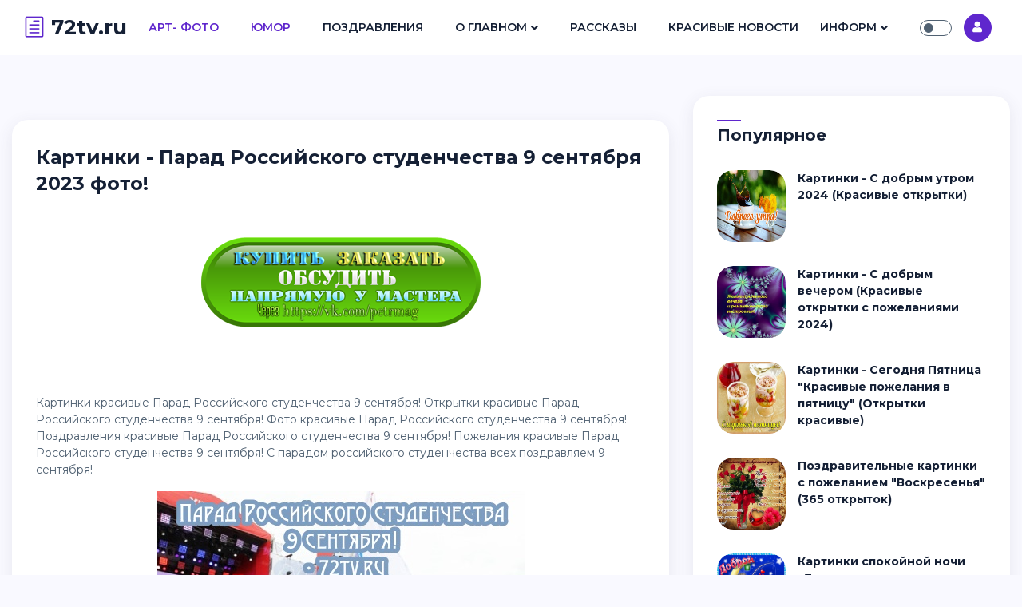

--- FILE ---
content_type: text/html; charset=windows-1251
request_url: https://72tv.ru/pictures-with-all-holidays/17971-kartinki-parad-rossiyskogo-studenchestva-9-sentyabrya-2023-foto.html
body_size: 7977
content:



<!doctype html>
<html lang="ru">
<head>
<meta http-equiv="X-UA-Compatible" content="ie=edge">
<meta name="viewport" content="width=device-width, initial-scale=1.0">
<link rel="icon" sizes="16x16" href="/templates/Masonry/images/favicon.ico">
<meta charset="windows-1251">
<title>Картинки - Парад Российского студенчества 9 сентября 2023 фото! &raquo; 72tv.ru - Картинки и открытки, гифки &quot;Красивые поздравления&quot;!</title>
<meta name="description" content="Картинки красивые Парад Российского студенчества 9 сентября! Открытки красивые Парад Российского студенчества 9 сентября! Фото красивые Парад Российского студенчества 9 сентября! Поздравления">
<meta name="keywords" content="картинки Парад Российского студенчества, фото Парад Российского студенчества, открытки Парад Российского студенчества, с днем Парад Российского студенчества">
<meta name="generator" content="DataLife Engine (http://dle-news.ru)">
<meta property="og:site_name" content="72tv.ru - Картинки и открытки, гифки &quot;Красивые поздравления&quot;!" />
<meta property="og:type" content="article" />
<meta property="og:title" content="Картинки - Парад Российского студенчества 9 сентября 2023 фото!" />
<meta property="og:url" content="https://72tv.ru/pictures-with-all-holidays/17971-kartinki-parad-rossiyskogo-studenchestva-9-sentyabrya-2023-foto.html" />
<meta property="og:image" content="https://72tv.ru/uploads/posts/2023-09/1694181378_4.jpg" />
<link rel="search" type="application/opensearchdescription+xml" href="https://72tv.ru/engine/opensearch.php" title="72tv.ru - Картинки и открытки, гифки &quot;Красивые поздравления&quot;!">
    
 <link rel="canonical" href="https://72tv.ru/pictures-with-all-holidays/17971-kartinki-parad-rossiyskogo-studenchestva-9-sentyabrya-2023-foto.html" />   
<link rel="preconnect" href="https://fonts.googleapis.com">
<link rel="preconnect" href="https://fonts.gstatic.com" crossorigin>
<link href="https://fonts.googleapis.com/css2?family=Montserrat:ital,wght@0,300;0,400;0,500;0,600;0,700;1,300;1,400;1,500;1,600;1,700&display=swap" rel="stylesheet">
<link rel="stylesheet" href="/templates/Masonry/css/all.css">
<link rel="stylesheet" href="/templates/Masonry/css/elegant-font-icons.css">
<link rel="stylesheet" href="/templates/Masonry/css/bootstrap.min.css">
<link rel="stylesheet" href="/templates/Masonry/css/style.css">
<link rel="stylesheet" href="/templates/Masonry/css/engine.css">
    
 <!-- Yandex.RTB -->
<script>window.yaContextCb=window.yaContextCb||[]</script>
<script src="https://yandex.ru/ads/system/context.js" async></script>      
    
</head>
<nav class="navbar navbar-expand-lg fixed-top">
<div class="container-fluid">

<div class="logo">
<a href="/" class="logo-dark"><i class="icon_document_alt mr-2"></i>72tv.ru</a>
<a href="/" class="logo-white text-white"><i class="icon_document_alt mr-2"></i>72tv.ru</a>
</div>
        
<div class="collapse navbar-collapse" id="main_nav">
<ul class="navbar-nav ml-auto mr-auto">
<li class="nav-item"><a class="nav-link active" href="https://72tv.ru/photo/">Арт- Фото</a></li>
    
<li class="nav-item"><a class="nav-link active" href="https://72tv.ru/pictures/tricks/">Юмор</a></li>
    
<li class="nav-item"><a class="nav-link" href="https://72tv.ru/postcards/">Поздравления</a></li>


    
<li class="nav-item dropdown"><a class="nav-link dropdown-toggle" href="/news/" data-toggle="dropdown">О Главном</a>
<ul class="dropdown-menu fade-up">
<li><a class="dropdown-item" href="https://72tv.ru/postcards/good-morning/">С добрым утром</a></li>
<li><a class="dropdown-item" href="https://72tv.ru/postcards/10819-s-pozhelaniyami-dobrogo-dnya-otkrytki-pozhelaniya-dobryy-den.html">Доброго дня</a></li>
<li><a class="dropdown-item" href="https://72tv.ru/postcards/11922-kartinki-dobryy-vecher-pozhelaniya.html">Доброго вечера</a></li>
<li><a class="dropdown-item" href="https://72tv.ru/postcards/11912-kartinki-spokoynoy-nochi-dushevnye-pozhelaniya-sna.html">Хорошей ночи</a></li>
<li><a class="dropdown-item" href="https://72tv.ru/pictures-with-all-holidays/">Наши Праздники</a></li>
</ul>
</li>    
<li class="nav-item"><a class="nav-link" href="https://72tv.ru/stories/">Рассказы</a></li>    
<li class="nav-item"><a class="nav-link" href="https://72tv.ru/beautiful-pictures/">Красивые Новости</a></li>
</ul>
</div>
    
    

<li class="nav-item dropdown"><a class="nav-link dropdown-toggle" href="/news/" data-toggle="dropdown">Информ</a>
<ul class="dropdown-menu fade-up">

<li><a class="dropdown-item" href="https://72tv.ru/newsrules.html">Как добавить новость</a></li>
<li><a class="dropdown-item" href="https://72tv.ru/privacy-policy.html">Политика конфиденциальности на сайте 72tv.ru</a></li>
<li><a class="dropdown-item" href="https://72tv.ru/user-agreement.html">Соглашение с пользователем!</a></li>
<li><a class="dropdown-item" href="https://72tv.ru/copyright-dmca.html">Авторские Права</a></li>
</ul>
</li>        
    
    
    

<div class="navbar-right ml-auto">

<div class="theme-switch-wrapper">
<label class="theme-switch" for="checkbox"><input type="checkbox" id="checkbox" /><div class="slider round"></div></label>
</div>


               



<div class="user-icon mr-2" onclick="show_modal_dle();"><i class="fa fa-user"></i></div>
<div id="div_modal_dle" title="Авторизация" style="display:none;">
<form name="login-form" id="loginform" class="sign-form widget-form" method="post">
<div class="form-group">
<input type="text" class="form-control" placeholder="Логин" name="login_name">
</div>
<div class="form-group">
<input type="password" class="form-control" placeholder="Пароль" name="login_password">
</div>
<div class="sign-controls form-group">
<div class="custom-control custom-checkbox">
<input type="checkbox" class="custom-control-input" id="rememberMe">
<label class="custom-control-label" for="rememberMe">Запомнить</label>
</div>
<a href="https://72tv.ru/index.php?do=lostpassword" class="btn-link ml-auto">Забыли пароль?</a>
</div>
<div class="form-group"><button type="submit" class="btn-custom">Войти</button></div>
<p class="form-group text-center">Нет аккаунта? <a href="https://72tv.ru/index.php?do=register" class="btn-link">Создать прямо сейчас!</a> </p>
<input name="login" type="hidden" id="login" value="submit">
</form>
</div>



</div>

</div>
</nav>
<body>
  



<section class="section pt-55 ">
<div class="container-fluid">

<div class="row">
<div class="col-lg-8 mb-20">

<div id='dle-content'><div class="post-single">


<div class="post-single-content">

<h4>Картинки - Парад Российского студенчества 9 сентября 2023 фото!</h4>

    
<div class="post-single-info">
<ul class="list-inline">





</ul>
</div></div>
    
  <p><a href="https://vk.com/petrmag" title="Купить у мастера из Тюмени, фигурки, статуэтки!"><img src="/foto-0/z678.png" alt="" style="display: block; margin-left: auto; margin-right: auto;"></a></p>
<p>&nbsp;</p>
   
    <p>Картинки красивые Парад Российского студенчества 9 сентября! Открытки красивые Парад Российского студенчества 9 сентября! Фото красивые Парад Российского студенчества 9 сентября! Поздравления красивые Парад Российского студенчества 9 сентября! Пожелания красивые Парад Российского студенчества 9 сентября! С парадом российского студенчества всех поздравляем 9 сентября!</p>
<p><img src="/uploads/posts/2023-09/1694181726_1.jpg" alt="" style="display:block;margin-left:auto;margin-right:auto;"></p>
<p> </p>
<p style="text-align:center;">Праздничные <a href="http://72tv.ru/postcards/">картинки</a> с парадом российского студенчества 9 сентября!</p>
<p> </p>
           
  <p><a href="https://vk.com/petrmag" title="Купить у мастера из Тюмени, фигурки, статуэтки!"><img src="/foto-0/z90.png" alt="" style="display: block; margin-left: auto; margin-right: auto;"></a></p>
<p>&nbsp;</p>
    
<div class="post-single-body text-justify">
    
    <p><img src="/uploads/posts/2023-09/1694181378_4.jpg" alt="" style="display:block;margin-left:auto;margin-right:auto;"></p>
<p> </p>
<p><img src="/uploads/posts/2023-09/1694181335_81.jpg" alt="" style="display:block;margin-left:auto;margin-right:auto;"></p>
<p style="text-align:center;"> поздравления с парадом российского студенчества.</p>
<p><img src="/uploads/posts/2023-09/1694181732_12.jpg" alt="" style="display:block;margin-left:auto;margin-right:auto;"></p>
<p style="text-align:center;"> 9 сентября парад Российского студенчества скачать фото с поздравлениями!</p>
<p><img src="/uploads/posts/2023-09/1694181697_38.jpg" alt="" style="display:block;margin-left:auto;margin-right:auto;"></p>
<p style="text-align:center;"> Красивые <a href="http://72tv.ru/postcards/">открытки</a> - Парад Российского студенчества 9 сентября фото!</p>
<p><img src="/uploads/posts/2023-09/1694181684_99.jpg" alt="" style="display:block;margin-left:auto;margin-right:auto;"></p>
<p style="text-align:center;"> Парад Российского студенчества 9 сентября с праздником красивые <a href="http://72tv.ru/postcards/">картинки</a>!</p>
<p style="text-align:left;">Картинки - Парад Российского студенчества 9 сентября 2023 фото! Мужчине, Женщине, Любимому, Любимой, Мужу, Жене, Зятю, Брату, Сестре, Маме, Папе, Сыну, Дочери, Племяннице, Дедушке, Бабушке, Внучке, Тёще, Дяде, Тёте, Свекрови, Коллегам, Начальнику, Подруге, Другу!<br>Картинки - Парад Российского студенчества 9 сентября 2023 фото! Свёкру и свекрови, Родителям мужу,Тестю и тёще Родителям жены,Снохе, невестке,Жене сына, Зятю Мужу дочери,Деверю, Родному брату мужа,Золовке, Родной сестре мужа, Свояченице Сестре жены,Своякам Мужчинам!</p>
    <p><a href="https://ok.ru/profile/323125761984" title="Купить у мастера из Тюмени, фигурки, статуэтки!"><img src="/foto-0/z-ok.png" alt="" style="display: block; margin-left: auto; margin-right: auto;"></a></p>
<p>&nbsp;</p>
    
    </div>

<div class="post-single-footer">

<div class="social-media">
<script src="https://yastatic.net/share2/share.js"></script>
<div class="ya-share2" data-curtain data-shape="round" data-services="vkontakte,facebook,odnoklassniki,telegram,twitter,whatsapp,moimir">
    
    


    </div>
</div></div>
    
</div>



<div class="widget mb-50">
<div class="title"><h5>Похожие фото (0)</h5></div>
    
 
<div class="linkEnso_h"><a title="" href="https://72tv.ru/pictures-with-all-holidays/17970-s-dnem-goroda-moskvy-kartinki-14-sentyabrya-2023.html">С днем города Москвы картинки 9 сентября 2023</a></div><div class="linkEnso_cl"></div>
<div class="linkEnso_i">
	<a title="" href="https://72tv.ru/pictures-with-all-holidays/17970-s-dnem-goroda-moskvy-kartinki-14-sentyabrya-2023.html"><img alt="С днем города Москвы картинки 9 сентября 2023" title="" src="/uploads/posts/2023-09/1694163421_11.jpg" /></a>
</div>
<div>Красивые картинки С днем города Москвы картинки 9 сентября 2023! Красивые фото С днем города Москвы картинки 9 сентября 2023! Красивые поздравления С днем города Москвы картинки 9 сентября 2023! красивые пожелания С днем города Москвы картинки 9</div><div class="linkEnso_cl"></div><div class="linkEnso_h"><a title="" href="https://72tv.ru/pictures-with-all-holidays/17969-kartinki-den-izvineniy-8-sentyabrya-2023.html">Картинки - День извинений 8 сентября 2023</a></div><div class="linkEnso_cl"></div>
<div class="linkEnso_i">
	<a title="" href="https://72tv.ru/pictures-with-all-holidays/17969-kartinki-den-izvineniy-8-sentyabrya-2023.html"><img alt="Картинки - День извинений 8 сентября 2023" title="" src="/uploads/posts/2023-09/1694131258_10.jpg" /></a>
</div>
<div>Красивые поздравления День извинений 8 сентября 2023! красивые пожелания День извинений 8 сентября 2023! Фото красивые День извинений 8 сентября 2023! Ты извини меня картинки 8 сентября! картинки с извинениями 8 сентября! Сегодня 8 сентября</div><div class="linkEnso_cl"></div><div class="linkEnso_h"><a title="" href="https://72tv.ru/pictures-with-all-holidays/17968-kartinki-slavyanskiy-novyy-god-2023.html">Картинки - Славянский новый год 14 сентября 2023</a></div><div class="linkEnso_cl"></div>
<div class="linkEnso_i">
	<a title="" href="https://72tv.ru/pictures-with-all-holidays/17968-kartinki-slavyanskiy-novyy-god-2023.html"><img alt="Картинки - Славянский новый год 14 сентября 2023" title="" src="/uploads/posts/2023-09/1694129639_1694129642.jpg" /></a>
</div>
<div>Красивые картинки Славянский новый год 14 сентября 2023! Красивые открытки Славянский новый год 14 сентября 2023! Красивые поздравления Славянский новый год 14 сентября 2023! Фото красивые с новолетием Славянский новый год 14 сентября 2023!</div><div class="linkEnso_cl"></div><div class="linkEnso_h"><a title="" href="https://72tv.ru/pictures-with-all-holidays/17966-kartinki-mezhdunarodnyy-den-solidarnosti-zhurnalistov-8-sentyabrya-2023-foto.html">Картинки - Международный день солидарности журналистов 8 сентября 2023 фото!</a></div><div class="linkEnso_cl"></div>
<div class="linkEnso_i">
	<a title="" href="https://72tv.ru/pictures-with-all-holidays/17966-kartinki-mezhdunarodnyy-den-solidarnosti-zhurnalistov-8-sentyabrya-2023-foto.html"><img alt="Картинки - Международный день солидарности журналистов 8 сентября 2023 фото!" title="" src="/uploads/posts/2023-09/1694109632_1694109637.jpg" /></a>
</div>
<div>Красивые картинки Международный день солидарности журналистов 8 сентября!Красивые фото - Международный день солидарности журналистов 8 сентября! красивые открытки Международный день солидарности журналистов 8 сентября! Красивые</div><div class="linkEnso_cl"></div><div class="linkEnso_h"><a title="" href="https://72tv.ru/pictures-with-all-holidays/17965-kartinki-vsemirnyy-den-fizioterapii-8-sentyabrya-2023-foto.html">Картинки - Всемирный день физиотерапии 8 сентября 2023 фото!</a></div><div class="linkEnso_cl"></div>
<div class="linkEnso_i">
	<a title="" href="https://72tv.ru/pictures-with-all-holidays/17965-kartinki-vsemirnyy-den-fizioterapii-8-sentyabrya-2023-foto.html"><img alt="Картинки - Всемирный день физиотерапии 8 сентября 2023 фото!" title="" src="/uploads/posts/2023-09/1694107562_1694107553.jpg" /></a>
</div>
<div>Красивые картинки Всемирный день физиотерапии 8 сентября! красивые открытки Всемирный день физиотерапии 8 сентября! Красивые поздравления Всемирный день физиотерапии 8 сентября! красивые пожелания Всемирный день физиотерапии 8 сентября! красивые</div><div class="linkEnso_cl"></div><div class="linkEnso_h"><a title="" href="https://72tv.ru/pictures-with-all-holidays/17963-kartinki-s-prazdnikom-sretenie-vladimirskoy-ikony-bozhiey-materi-8-sentyabrya-2023.html">Картинки с праздником Сретение Владимирской иконы Божией матери 8 сентября 2023</a></div><div class="linkEnso_cl"></div>
<div class="linkEnso_i">
	<a title="" href="https://72tv.ru/pictures-with-all-holidays/17963-kartinki-s-prazdnikom-sretenie-vladimirskoy-ikony-bozhiey-materi-8-sentyabrya-2023.html"><img alt="Картинки с праздником Сретение Владимирской иконы Божией матери 8 сентября 2023" title="" src="/uploads/posts/2023-09/medium/1694092697_1.jpg" /></a>
</div>
<div>Красивые картинки с праздником Сретение Владимирской иконы Божией матери 8 сентября 2023! красивые открытки с праздником Сретение Владимирской иконы Божией матери 8 сентября 2023! красивые поздравления с праздником Сретение Владимирской иконы Божией</div><div class="linkEnso_cl"></div>
   
    
<ul class="widget-comments"><!--dlecomments--></ul>
<!--dleaddcomments-->
</div><div class="berrors">
<b>Информация</b><br>
Посетители, находящиеся в группе <b>Гости</b>, не могут оставлять комментарии к данной публикации.
</div></div>

</div>
<div class="col-lg-4 max-width">



<div class="widget ">
<div class="section-title"><h5>Популярное</h5></div>
<ul class="widget-latest-posts">
<li class="last-post">
<div class="image"><a href="https://72tv.ru/postcards/11902-dobroe-utro-kartinki.html"><img src="/uploads/posts/2021-09/medium/1632431493_kartinka-s-dobrym-utrom.jpg" alt="Картинки - С добрым утром 2024 (Красивые открытки)"></a></div>

<div class="content">
<p><a href="https://72tv.ru/postcards/11902-dobroe-utro-kartinki.html">Картинки - С добрым утром 2024 (Красивые открытки)</a></p>

</div>
</li><li class="last-post">
<div class="image"><a href="https://72tv.ru/postcards/11922-kartinki-dobryy-vecher-pozhelaniya.html"><img src="/uploads/posts/2018-08/1535737262_0016-8t0fi7at1yg.jpg" alt="Картинки - С добрым вечером (Красивые открытки с пожеланиями 2024)"></a></div>

<div class="content">
<p><a href="https://72tv.ru/postcards/11922-kartinki-dobryy-vecher-pozhelaniya.html">Картинки - С добрым вечером (Красивые открытки с пожеланиями 2024)</a></p>

</div>
</li><li class="last-post">
<div class="image"><a href="https://72tv.ru/postcards/days-of-the-week/11938-segodnya-pyatnica-krasivye-pozhelaniya-v-pyatnicu-90-kartinok.html"><img src="/uploads/posts/2018-09/medium/1536215859_011-ykksam00byi.jpg" alt="Картинки - Сегодня Пятница &quot;Красивые пожелания в пятницу&quot; (Открытки красивые)"></a></div>

<div class="content">
<p><a href="https://72tv.ru/postcards/days-of-the-week/11938-segodnya-pyatnica-krasivye-pozhelaniya-v-pyatnicu-90-kartinok.html">Картинки - Сегодня Пятница &quot;Красивые пожелания в пятницу&quot; (Открытки красивые)</a></p>

</div>
</li><li class="last-post">
<div class="image"><a href="https://72tv.ru/postcards/days-of-the-week/11941-pozdravitelnye-kartinki-s-pozhelaniem-voskresenya.html"><img src="/uploads/posts/2018-09/1536285413_003-anpimjfrem0.jpg" alt="Поздравительные картинки с пожеланием &quot;Воскресенья&quot; (365 открыток)"></a></div>

<div class="content">
<p><a href="https://72tv.ru/postcards/days-of-the-week/11941-pozdravitelnye-kartinki-s-pozhelaniem-voskresenya.html">Поздравительные картинки с пожеланием &quot;Воскресенья&quot; (365 открыток)</a></p>

</div>
</li><li class="last-post">
<div class="image"><a href="https://72tv.ru/postcards/11912-kartinki-spokoynoy-nochi-dushevnye-pozhelaniya-sna.html"><img src="/uploads/posts/2018-08/medium/1535477497_01-z_qb_oiwjny.jpg" alt="Картинки спокойной ночи -Душевные пожелания сна (90 штук)!"></a></div>

<div class="content">
<p><a href="https://72tv.ru/postcards/11912-kartinki-spokoynoy-nochi-dushevnye-pozhelaniya-sna.html">Картинки спокойной ночи -Душевные пожелания сна (90 штук)!</a></p>

</div>
</li><li class="last-post">
<div class="image"><a href="https://72tv.ru/postcards/11937-pozhelanie-udachnoy-nedeli-i-otlichnogo-nastroeniya-70-kartinok.html"><img src="/uploads/posts/2018-09/1536208739_013-vvjgu3jso9k.jpg" alt="Картинки - Пожелание удачной недели и отличного настроения 2024 (Красивые открытки)"></a></div>

<div class="content">
<p><a href="https://72tv.ru/postcards/11937-pozhelanie-udachnoy-nedeli-i-otlichnogo-nastroeniya-70-kartinok.html">Картинки - Пожелание удачной недели и отличного настроения 2024 (Красивые открытки)</a></p>

</div>
</li><li class="last-post">
<div class="image"><a href="https://72tv.ru/postcards/11950-dushevnye-pozhelaniya-skoreyshego-vyzdorovleniya-40-kartinok.html"><img src="/uploads/posts/2018-09/1536551796_025-mu8avvpeecm.jpg" alt="Душевные пожелания скорейшего выздоровления (40 картинок)!"></a></div>

<div class="content">
<p><a href="https://72tv.ru/postcards/11950-dushevnye-pozhelaniya-skoreyshego-vyzdorovleniya-40-kartinok.html">Душевные пожелания скорейшего выздоровления (40 картинок)!</a></p>

</div>
</li><li class="last-post">
<div class="image"><a href="https://72tv.ru/postcards/days-of-the-week/11940-yarkie-i-krasivye-pozhelaniya-subboty-subbotnee-nastroenie-60-kartinok.html"><img src="/uploads/posts/2018-09/1536250462_026-bpz7rzw0pqs.jpg" alt="Картинки - Яркие и красивые пожелания Субботы (Субботнее настроение) Красивые открытки!"></a></div>

<div class="content">
<p><a href="https://72tv.ru/postcards/days-of-the-week/11940-yarkie-i-krasivye-pozhelaniya-subboty-subbotnee-nastroenie-60-kartinok.html">Картинки - Яркие и красивые пожелания Субботы (Субботнее настроение) Красивые открытки!</a></p>

</div>
</li><li class="last-post">
<div class="image"><a href="https://72tv.ru/stars/836-nastoyaschaya-olga-zhuravleva-i-ee-zhizn-kakova-ona-zvezda-efira.html"><img src="/uploads/posts/2016-08/1470386792_olga-zhuravleva-4.jpg" alt="Настоящая Ольга Журавлева и ее жизнь- Какова она звезда Эфира?"></a></div>

<div class="content">
<p><a href="https://72tv.ru/stars/836-nastoyaschaya-olga-zhuravleva-i-ee-zhizn-kakova-ona-zvezda-efira.html">Настоящая Ольга Журавлева и ее жизнь- Какова она звезда Эфира?</a></p>

</div>
</li><li class="last-post">
<div class="image"><a href="https://72tv.ru/postcards/days-of-the-week/11920-s-ponedelnikom-kartinki-40-otkrytok.html"><img src="/uploads/posts/2018-08/medium/1535717800_004-09cr65synsq.jpg" alt="Картинки - С понедельником 2024 (Красивые открытки)"></a></div>

<div class="content">
<p><a href="https://72tv.ru/postcards/days-of-the-week/11920-s-ponedelnikom-kartinki-40-otkrytok.html">Картинки - С понедельником 2024 (Красивые открытки)</a></p>

</div>
</li><li class="last-post">
<div class="image"><a href="https://72tv.ru/postcards/days-of-the-week/11939-osennie-kartinki-pozhelaniya-i-pozdravleniya.html"><img src="/uploads/posts/2018-09/medium/1536243288_1584-6hjdwewtmrs.jpg" alt="Осенние картинки - Пожелания и поздравления!"></a></div>

<div class="content">
<p><a href="https://72tv.ru/postcards/days-of-the-week/11939-osennie-kartinki-pozhelaniya-i-pozdravleniya.html">Осенние картинки - Пожелания и поздравления!</a></p>

</div>
</li><li class="last-post">
<div class="image"><a href="https://72tv.ru/photo/fo-on-avu/11979-ava-dlya-devushek-40-foto.html"><img src="/uploads/posts/2018-09/1537939843_01-ksaobe05rzg.jpg" alt="Ава для девушек (40 фото)"></a></div>

<div class="content">
<p><a href="https://72tv.ru/photo/fo-on-avu/11979-ava-dlya-devushek-40-foto.html">Ава для девушек (40 фото)</a></p>

</div>
</li><li class="last-post">
<div class="image"><a href="https://72tv.ru/postcards/days-of-the-week/11944-yarkie-pozhelanie-vtornika-esli-segodnya-vtornik-kartinki-60-shtuk.html"><img src="/uploads/posts/2018-09/1536380098_003-vfodhgg-94.jpg" alt="Картинки - Яркие пожелание вторника &quot;Если сегодня вторник&quot; С открытками красивыми!"></a></div>

<div class="content">
<p><a href="https://72tv.ru/postcards/days-of-the-week/11944-yarkie-pozhelanie-vtornika-esli-segodnya-vtornik-kartinki-60-shtuk.html">Картинки - Яркие пожелание вторника &quot;Если сегодня вторник&quot; С открытками красивыми!</a></p>

</div>
</li><li class="last-post">
<div class="image"><a href="https://72tv.ru/pictures/11905-krasivye-cvety-foto.html"><img src="/uploads/posts/2018-08/medium/1535284732_dekorativnyy-podsolnuh.jpg" alt="Красивые цветы фото!"></a></div>

<div class="content">
<p><a href="https://72tv.ru/pictures/11905-krasivye-cvety-foto.html">Красивые цветы фото!</a></p>

</div>
</li><li class="last-post">
<div class="image"><a href="https://72tv.ru/postcards/days-of-the-week/12251-s-dobrym-vesennim-utrom.html"><img src="/uploads/posts/2019-01/1547935906_kartinka-vesennee-dobroe-utro-003.jpg" alt="Картинки - С добрым Весенним Утром 2024 (Красивые открытки)"></a></div>

<div class="content">
<p><a href="https://72tv.ru/postcards/days-of-the-week/12251-s-dobrym-vesennim-utrom.html">Картинки - С добрым Весенним Утром 2024 (Красивые открытки)</a></p>

</div>
</li>
</ul>
</div>
    
<div class="widget">
<div class="section-title"><h5>Фигурки для подарков!</h5></div>
    
    <p><a href="https://vk.com/petrmag" title="Купить у мастера из Тюмени, фигурки, статуэтки!"><img src="/foto-0/z90.png" alt="" style="display: block; margin-left: auto; margin-right: auto;"></a></p>
<p>&nbsp;</p>   

</div>
    

    

  
    
</div>
</div></div></section>

    

    
    <!-- сюда коды modules/footer --> 
    

    

<script type="text/javascript" src="/engine/classes/min/index.php?charset=windows-1251&amp;g=general&amp;v=22"></script>
<script type="text/javascript" src="/engine/classes/min/index.php?charset=windows-1251&amp;f=engine/classes/masha/masha.js&amp;v=22"></script>
<script type="text/javascript">
<!--
var dle_root       = '/';
var dle_admin      = '';
var dle_login_hash = 'c5b0456d3b74bb954a8e287ad680eb994a373327';
var dle_group      = 5;
var dle_skin       = 'Masonry';
var dle_wysiwyg    = '-1';
var quick_wysiwyg  = '2';
var dle_act_lang   = ["Да", "Нет", "Ввод", "Отмена", "Сохранить", "Удалить", "Загрузка. Пожалуйста, подождите..."];
var menu_short     = 'Быстрое редактирование';
var menu_full      = 'Полное редактирование';
var menu_profile   = 'Просмотр профиля';
var menu_send      = 'Отправить сообщение';
var menu_uedit     = 'Админцентр';
var dle_info       = 'Информация';
var dle_confirm    = 'Подтверждение';
var dle_prompt     = 'Ввод информации';
var dle_req_field  = 'Заполните все необходимые поля';
var dle_del_agree  = 'Вы действительно хотите удалить? Данное действие невозможно будет отменить';
var dle_spam_agree = 'Вы действительно хотите отметить пользователя как спамера? Это приведёт к удалению всех его комментариев';
var dle_complaint  = 'Укажите текст Вашей жалобы для администрации:';
var dle_big_text   = 'Выделен слишком большой участок текста.';
var dle_orfo_title = 'Укажите комментарий для администрации к найденной ошибке на странице';
var dle_p_send     = 'Отправить';
var dle_p_send_ok  = 'Уведомление успешно отправлено';
var dle_save_ok    = 'Изменения успешно сохранены. Обновить страницу?';
var dle_reply_title= 'Ответ на комментарий';
var dle_tree_comm  = '0';
var dle_del_news   = 'Удалить статью';
var dle_sub_agree  = 'Вы действительно хотите подписаться на комментарии к данной публикации?';
var allow_dle_delete_news   = false;

//-->
</script>
<script src="/templates/Masonry/js/popper.min.js"></script>
<script src="/templates/Masonry/js/bootstrap.min.js"></script>
<script src="/templates/Masonry/js/switch.js"></script>
<script src="/templates/Masonry/js/main.js"></script>
<script>function show_modal_dle() {$("#div_modal_dle").dialog({autoOpen: true,show: "fade",hide: "fade",width:500,modal: true,});}</script>

    
<!-- сюда коды счетчиков -->     
    
  

<!-- сюда коды счетчиков -->     
            <span style="display: none;">  <!--LiveInternet counter--><script type="text/javascript">
document.write("<a href='//www.liveinternet.ru/click' "+
"target=_blank><img src='//counter.yadro.ru/hit?t44.1;r"+
escape(document.referrer)+((typeof(screen)=="undefined")?"":
";s"+screen.width+"*"+screen.height+"*"+(screen.colorDepth?
screen.colorDepth:screen.pixelDepth))+";u"+escape(document.URL)+
";h"+escape(document.title.substring(0,150))+";"+Math.random()+
"' alt='' title='LiveInternet' "+
"border='0' width='31' height='31'><\/a>")
</script><!--/LiveInternet--></span> 


                
<!-- Аналитика гугла -->   
  <!-- Global site tag (gtag.js) - Google Analytics -->
<script async src="https://www.googletagmanager.com/gtag/js?id=UA-63685636-3"></script>
<script>
  window.dataLayer = window.dataLayer || [];
  function gtag(){dataLayer.push(arguments);}
  gtag('js', new Date());

  gtag('config', 'UA-63685636-3');
</script>                  
                   
                
<!-- Аналитика гугла -->

    
    
 <!-- сКРИПТ ТЕСТ ГУГЛ ОБЛЕГЧЕНИЕ-->   
<script type='text/javascript'>

//<![CDATA[ // Lazy Load AdSense

var lazyadsense=!1;window.addEventListener("scroll",function(){(0!=document.documentElement.scrollTop&&!1===lazyadsense||0!=document.body.scrollTop&&!1===lazyadsense)&&(!function(){var e=document.createElement("script");e.type="text/javascript",e.async=!0,e.src="https://pagead2.googlesyndication.com/pagead/js/adsbygoogle.js";var a=document.getElementsByTagName("script")[0];a.parentNode.insertBefore(e,a)}(),lazyadsense=!0)},!0);

//]]>

</script>    
 <!-- сКРИПТ ТЕСТ ГУГЛ ОБЛЕГЧЕНИЕ -->   
    
    
    
 
    
</body>
</html>
<!-- DataLife Engine Copyright SoftNews Media Group (http://dle-news.ru) -->
